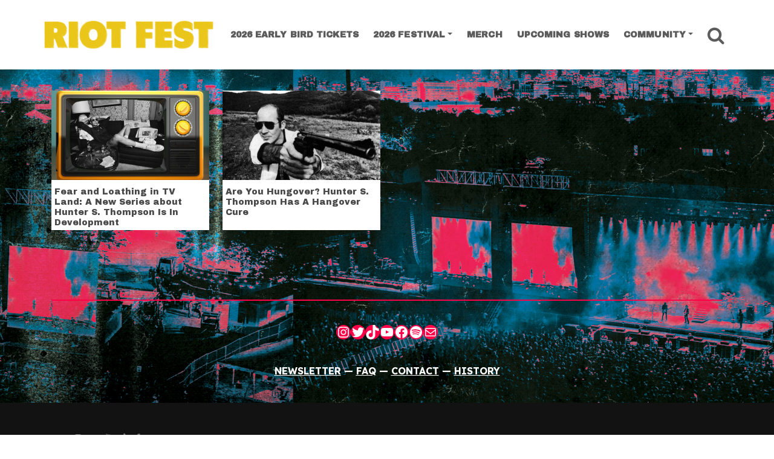

--- FILE ---
content_type: text/html; charset=UTF-8
request_url: https://riotfest.org/tag/hunter-s-thompson/
body_size: 10019
content:
<!DOCTYPE html><html lang="en-US"><head><meta charset="UTF-8"><meta http-equiv="X-UA-Compatible" content="IE=edge"><meta name="viewport" content="width=device-width, initial-scale=1, shrink-to-fit=no"><meta name="mobile-web-app-capable" content="yes"><meta name="apple-mobile-web-app-capable" content="yes"><link rel="profile" href="https://gmpg.org/xfn/11"><link media="all" href="https://riotfest.org/wp-content/cache/autoptimize/css/autoptimize_bc3a39149bd4b5e32c61643f82534b8d.css" rel="stylesheet"><title>Tag: hunter s. thompson &#x2d; Riot Fest</title><meta name="robots" content="max-snippet:-1,max-image-preview:standard,max-video-preview:-1" /><link rel="canonical" href="https://riotfest.org/tag/hunter-s-thompson/" /><meta property="og:type" content="website" /><meta property="og:locale" content="en_US" /><meta property="og:site_name" content="Riot Fest" /><meta property="og:title" content="Tag: hunter s. thompson" /><meta property="og:url" content="https://riotfest.org/tag/hunter-s-thompson/" /><meta property="og:image" content="https://riotfest.org/wp-content/uploads/2013/06/cropped-cropped-riot-fest-hotels-bg.jpg" /><meta property="og:image:width" content="1700" /><meta property="og:image:height" content="893" /><meta name="twitter:card" content="summary_large_image" /><meta name="twitter:site" content="@riotfest" /><meta name="twitter:creator" content="@riotfest" /><meta name="twitter:title" content="Tag: hunter s. thompson" /><meta name="twitter:image" content="https://riotfest.org/wp-content/uploads/2013/06/cropped-cropped-riot-fest-hotels-bg.jpg" /> <script type="application/ld+json">{"@context":"https://schema.org","@graph":[{"@type":"WebSite","@id":"https://riotfest.org/#/schema/WebSite","url":"https://riotfest.org/","name":"Riot Fest","alternateName":"Riot Fest Corporation","description":"3&#x2d;Day Music Festival in Chicago","inLanguage":"en-US","potentialAction":{"@type":"SearchAction","target":{"@type":"EntryPoint","urlTemplate":"https://riotfest.org/search/{search_term_string}/"},"query-input":"required name=search_term_string"},"publisher":{"@type":"Organization","@id":"https://riotfest.org/#/schema/Organization","name":"Riot Fest Corporation","url":"https://riotfest.org/","logo":{"@type":"ImageObject","url":"https://riotfest.org/wp-content/uploads/2020/09/cropped-cropped-RIOTFEST.ORG_LOGO_stacked_red_favicon-1.png","contentUrl":"https://riotfest.org/wp-content/uploads/2020/09/cropped-cropped-RIOTFEST.ORG_LOGO_stacked_red_favicon-1.png","width":512,"height":512}}},{"@type":"CollectionPage","@id":"https://riotfest.org/tag/hunter-s-thompson/","url":"https://riotfest.org/tag/hunter-s-thompson/","name":"Tag: hunter s. thompson &#x2d; Riot Fest","inLanguage":"en-US","isPartOf":{"@id":"https://riotfest.org/#/schema/WebSite"},"breadcrumb":{"@type":"BreadcrumbList","@id":"https://riotfest.org/#/schema/BreadcrumbList","itemListElement":[{"@type":"ListItem","position":1,"item":"https://riotfest.org/","name":"Riot Fest"},{"@type":"ListItem","position":2,"name":"Tag: hunter s. thompson"}]}}]}</script> <link rel='dns-prefetch' href='//www.youtube.com' /><link rel="alternate" type="application/rss+xml" title="Riot Fest &raquo; Feed" href="https://riotfest.org/feed/" /><link rel="alternate" type="application/rss+xml" title="Riot Fest &raquo; Comments Feed" href="https://riotfest.org/comments/feed/" /> <script type="cec6e94055bbaca8927f5ebf-text/javascript" id="wpp-js" src="https://riotfest.org/wp-content/plugins/wordpress-popular-posts/assets/js/wpp.min.js?ver=7.3.1" data-sampling="1" data-sampling-rate="100" data-api-url="https://riotfest.org/wp-json/wordpress-popular-posts" data-post-id="0" data-token="e817f9a363" data-lang="0" data-debug="0"></script> <link rel="alternate" type="application/rss+xml" title="Riot Fest &raquo; hunter s. thompson Tag Feed" href="https://riotfest.org/tag/hunter-s-thompson/feed/" /> <script type="cec6e94055bbaca8927f5ebf-text/javascript" src="https://riotfest.org/wp-includes/js/jquery/jquery.min.js?ver=3.7.1" id="jquery-core-js"></script> <script type="cec6e94055bbaca8927f5ebf-text/javascript" src="https://www.youtube.com/player_api?ver=6.8" id="youtube-api-js"></script> <script type="cec6e94055bbaca8927f5ebf-text/javascript" id="c9_blocks-frontend-js-extra">var c9_blocks_params = {"disable_youtube_api":""};</script> <link rel="https://api.w.org/" href="https://riotfest.org/wp-json/" /><link rel="alternate" title="JSON" type="application/json" href="https://riotfest.org/wp-json/wp/v2/tags/4473" /><link rel="EditURI" type="application/rsd+xml" title="RSD" href="https://riotfest.org/xmlrpc.php?rsd" />  <script type="cec6e94055bbaca8927f5ebf-text/javascript">(function(w,d,s,l,i){w[l]=w[l]||[];w[l].push({'gtm.start':
new Date().getTime(),event:'gtm.js'});var f=d.getElementsByTagName(s)[0],
j=d.createElement(s),dl=l!='dataLayer'?'&l='+l:'';j.async=true;j.src=
'https://www.googletagmanager.com/gtm.js?id='+i+dl;f.parentNode.insertBefore(j,f);
})(window,document,'script','dataLayer','GTM-PK862X6');</script>  <script type="cec6e94055bbaca8927f5ebf-text/javascript">if (!document.documentElement.className.match(/\bwf-/)) document.documentElement.classList.add('wf-loading')</script><style type="text/css" id="custom-background-css">body.custom-background { background-image: url("https://riotfest.org/wp-content/uploads/2026/01/RIOT-FEST-2026-PRESALE-RESKIN-3840x2160-1-scaled.jpg"); background-position: center center; background-size: cover; background-repeat: no-repeat; background-attachment: fixed; }</style> <script type="cec6e94055bbaca8927f5ebf-text/javascript">(()=>{var o=[],i={};["on","off","toggle","show"].forEach((l=>{i[l]=function(){o.push([l,arguments])}})),window.Boxzilla=i,window.boxzilla_queue=o})();</script><link rel="icon" href="https://riotfest.org/wp-content/uploads/2026/01/cropped-RIOT-FEST-2026-PRESALE-RESKIN-PROFILE-SQUARE-32x32.jpg" sizes="32x32" /><link rel="icon" href="https://riotfest.org/wp-content/uploads/2026/01/cropped-RIOT-FEST-2026-PRESALE-RESKIN-PROFILE-SQUARE-192x192.jpg" sizes="192x192" /><link rel="apple-touch-icon" href="https://riotfest.org/wp-content/uploads/2026/01/cropped-RIOT-FEST-2026-PRESALE-RESKIN-PROFILE-SQUARE-180x180.jpg" /><meta name="msapplication-TileImage" content="https://riotfest.org/wp-content/uploads/2026/01/cropped-RIOT-FEST-2026-PRESALE-RESKIN-PROFILE-SQUARE-270x270.jpg" /></head><body class="archive tag-hunter-s-thompson tag-4473 custom-background wp-custom-logo wp-embed-responsive wp-theme-c9-starter group-blog hfeed"> <noscript><iframe src="https://www.googletagmanager.com/ns.html?id=GTM-PK862X6"
height="0" width="0" style="display:none;visibility:hidden"></iframe></noscript> <a class="skip-link screen-reader-text sr-only" href="#content">Skip to content</a><div class="hfeed site c9" id="page"><div id="smoothwrapper" class="archive tag-hunter-s-thompson tag-4473 custom-background wp-custom-logo wp-embed-responsive wp-theme-c9-starter group-blog hfeed"><div id="wrapper-navbar" class="header-navbar"  ><nav class="navbar navbar-expand-lg navbar-light"><div class="container"> <a href="https://riotfest.org/" class="navbar-brand custom-logo-link c9-custom-logo" rel="home"><img width="1200" height="213" src="https://riotfest.org/wp-content/uploads/2026/01/cropped-2026-EARLYBIRD-HORIZ-LOGO.png" class="img-fluid navbar-brand c9-custom-logo" alt="Riot Fest" /></a><div class="navbar-small-buttons"><div class="header-buttons-mobile d-inline-block d-sm-none"> <a href="https://www.tixr.com/groups/riotfest/events/riot-fest-2026-158068" title="Riot Fest Chicago Tickets" class="btn btn-xs has-color-success-background-color">Tickets</a></div><div class="nav-search"> <a href="#" class="btn-nav-search"> <i class="fa fa-search"></i> <span class="sr-only">Search</span> </a></div><div class="nav-toggle"> <button class="navbar-toggler" type="button" data-toggle="collapse" data-target="#navbarNavDropdown" aria-controls="navbarNavDropdown" aria-expanded="false" aria-label="Toggle Navigation"> <i class="fa fa-bars"></i> </button></div></div><div id="navbarNavDropdown" class="collapse navbar-collapse justify-content-end navbar-expand-lg"><ul id="main-menu" class="navbar-nav nav nav-fill justify-content-between"><li   id="menu-item-116455" class="menu-item menu-item-type-custom menu-item-object-custom menu-item-116455 nav-item"><a title="2026 EARLY BIRD TICKETS" href="https://www.tixr.com/groups/riotfest/events/riot-fest-2026-158068" class="nav-link">2026 EARLY BIRD TICKETS</a></li><li   id="menu-item-101435" class="menu-item menu-item-type-custom menu-item-object-custom menu-item-has-children dropdown menu-item-101435 nav-item"><a title="2026 Festival" href="#" data-toggle="dropdown" aria-haspopup="true" aria-expanded="false" class="dropdown-toggle nav-link" id="menu-item-dropdown-101435">2026 Festival</a><ul class="dropdown-menu" aria-labelledby="menu-item-dropdown-101435" role="menu"><li   id="menu-item-116434" class="menu-item menu-item-type-post_type menu-item-object-page menu-item-116434 nav-item"><a title="Tickets" href="https://riotfest.org/chicago/tickets/" class="dropdown-item">Tickets</a></li><li   id="menu-item-116395" class="menu-item menu-item-type-post_type menu-item-object-page menu-item-116395 nav-item"><a title="Lineup" href="https://riotfest.org/lineup2026tba/" class="dropdown-item">Lineup</a></li><li   id="menu-item-116418" class="menu-item menu-item-type-post_type menu-item-object-page menu-item-116418 nav-item"><a title="Payment Plans" href="https://riotfest.org/payment-plans/" class="dropdown-item">Payment Plans</a></li><li   id="menu-item-116397" class="menu-item menu-item-type-custom menu-item-object-custom menu-item-116397 nav-item"><a title="Photos" href="https://riotfest.org/?s=2025+photo+gallery" class="dropdown-item">Photos</a></li><li   id="menu-item-109471" class="menu-item menu-item-type-post_type menu-item-object-page menu-item-109471 nav-item"><a title="FAQ" href="https://riotfest.org/chicago/faq/" class="dropdown-item">FAQ</a></li><li   id="menu-item-109521" class="menu-item menu-item-type-custom menu-item-object-custom menu-item-109521 nav-item"><a title="Hotels" target="_blank" href="https://crewfare.com/events/riot-fest-26/?referralCode=riot-fest-26-home-page" class="dropdown-item">Hotels</a></li><li   id="menu-item-115958" class="menu-item menu-item-type-custom menu-item-object-custom menu-item-115958 nav-item"><a title="Lockers" target="_blank" href="https://www.entertainmentlockers.com/event/riot-fest-2026/" class="dropdown-item">Lockers</a></li></ul></li><li   id="menu-item-113745" class="menu-item menu-item-type-custom menu-item-object-custom menu-item-113745 nav-item"><a title="Merch" target="_blank" href="https://riotbrand.org/" class="nav-link">Merch</a></li><li   id="menu-item-84723" class="menu-item menu-item-type-post_type menu-item-object-page menu-item-84723 nav-item"><a title="Upcoming Shows" href="https://riotfest.org/upcoming-shows/" class="nav-link">Upcoming Shows</a></li><li   id="menu-item-110308" class="menu-item menu-item-type-custom menu-item-object-custom menu-item-has-children dropdown menu-item-110308 nav-item"><a title="Community" href="#" data-toggle="dropdown" aria-haspopup="true" aria-expanded="false" class="dropdown-toggle nav-link" id="menu-item-dropdown-110308">Community</a><ul class="dropdown-menu" aria-labelledby="menu-item-dropdown-110308" role="menu"><li   id="menu-item-110299" class="menu-item menu-item-type-post_type menu-item-object-page menu-item-110299 nav-item"><a title="Beyond the Fest" href="https://riotfest.org/community/" class="dropdown-item">Beyond the Fest</a></li><li   id="menu-item-116406" class="menu-item menu-item-type-custom menu-item-object-custom menu-item-116406 nav-item"><a title="Events" href="https://riotfest.org/tag/community-events/" class="dropdown-item">Events</a></li><li   id="menu-item-110376" class="menu-item menu-item-type-custom menu-item-object-custom menu-item-110376 nav-item"><a title="Community Tickets" href="https://riotfest.org/community-impact/#community-tickets" class="dropdown-item">Community Tickets</a></li><li   id="menu-item-110377" class="menu-item menu-item-type-custom menu-item-object-custom menu-item-110377 nav-item"><a title="Local Hiring" href="https://riotfest.org/community-impact/#local-hiring" class="dropdown-item">Local Hiring</a></li><li   id="menu-item-110310" class="menu-item menu-item-type-post_type menu-item-object-page menu-item-110310 nav-item"><a title="Park Cleanups" href="https://riotfest.org/park-investments/" class="dropdown-item">Park Cleanups</a></li><li   id="menu-item-112361" class="menu-item menu-item-type-post_type menu-item-object-page menu-item-112361 nav-item"><a title="Vendor Workshop" href="https://riotfest.org/community-food-vendors/" class="dropdown-item">Vendor Workshop</a></li><li   id="menu-item-110304" class="menu-item menu-item-type-post_type menu-item-object-page menu-item-110304 nav-item"><a title="Community Update" href="https://riotfest.org/vmeet/" class="dropdown-item">Community Update</a></li></ul></li><li class="nav-item search"><div class="nav-search"> <a href="#" class="btn-nav-search nav-link"> <i class="fa fa-search"></i> <span class="sr-only">Search</span> </a></div></li></ul></div></div></nav></div><div class="wrapper" id="archive-wrapper"><div class="container c9" id="content" tabindex="-1"><div class="row"><main class="site-main" id="main"><header class="page-header"><div class="container"><h1 class="page-title"><span class="sr-only">Tag: <span>hunter s. thompson</span></span></h1></div></header><div class="container container-posts c9"><div class="row no-gutters"><div class="col-12 content-area category-posts-container" id="primary"><div class="row no-gutters"><div class="col-xs-12 col-sm-6 col-md-3 cat-post"><article class="post-46104 post type-post status-publish format-standard has-post-thumbnail hentry category-news category-tv-film tag-hunter-s-thompson" id="post-46104"><figure class="entry-image"> <a href="https://riotfest.org/2017/10/25/hunter-s-thompson-tv-series/" title="Fear and Loathing in TV Land: A New Series about Hunter S. Thompson Is In Development"> <img src="https://riotfest.org/wp-content/uploads/2017/10/hst-380x214.jpg" width="100%" srcset="https://riotfest.org/wp-content/uploads/2017/10/hst-380x215.jpg 380w, https://riotfest.org/wp-content/uploads/2017/10/hst-300x169.jpg 300w, https://riotfest.org/wp-content/uploads/2017/10/hst-1024x576.jpg 1024w, https://riotfest.org/wp-content/uploads/2017/10/hst-698x392.jpg 698w, https://riotfest.org/wp-content/uploads/2017/10/hst-768x432.jpg 768w, https://riotfest.org/wp-content/uploads/2017/10/hst-1536x864.jpg 1536w, https://riotfest.org/wp-content/uploads/2017/10/hst-960x540.jpg 960w, https://riotfest.org/wp-content/uploads/2017/10/hst-560x315.jpg 560w, https://riotfest.org/wp-content/uploads/2017/10/hst-1368x770.jpg 1368w, https://riotfest.org/wp-content/uploads/2017/10/hst-720x405.jpg 720w, https://riotfest.org/wp-content/uploads/2017/10/hst-500x281.jpg 500w, https://riotfest.org/wp-content/uploads/2017/10/hst.jpg 1700w" class="img-fluid" alt="Fear and Loathing in TV Land: A New Series about Hunter S. Thompson Is In Development" sizes="(max-width: 414px) 100vw, (max-width: 991px) 500px, (min-width: 992px) 380px, (min-width: 1200px) 380px" /> </a></figure><header class="entry-header"><h3 class="entry-title"><a href="https://riotfest.org/2017/10/25/hunter-s-thompson-tv-series/" rel="bookmark">Fear and Loathing in TV Land: A New Series about Hunter S. Thompson Is In Development</a></h2></header></article></div><div class="col-xs-12 col-sm-6 col-md-3 cat-post"><article class="post-45911 post type-post status-publish format-standard has-post-thumbnail hentry category-chicago category-news tag-beverly-hills-hotel tag-hangover tag-hangover-cure tag-hunter-s-thompson tag-playboy" id="post-45911"><figure class="entry-image"> <a href="https://riotfest.org/2017/10/17/hungover-hunter-s-thompsons-hangover-cure/" title="Are You Hungover? Hunter S. Thompson Has A Hangover Cure"> <img src="https://riotfest.org/wp-content/uploads/2017/10/hunter-s-thompson-380x214.jpg" width="100%" srcset="https://riotfest.org/wp-content/uploads/2017/10/hunter-s-thompson-380x215.jpg 380w, https://riotfest.org/wp-content/uploads/2017/10/hunter-s-thompson-300x169.jpg 300w, https://riotfest.org/wp-content/uploads/2017/10/hunter-s-thompson-1024x576.jpg 1024w, https://riotfest.org/wp-content/uploads/2017/10/hunter-s-thompson-698x392.jpg 698w, https://riotfest.org/wp-content/uploads/2017/10/hunter-s-thompson-768x432.jpg 768w, https://riotfest.org/wp-content/uploads/2017/10/hunter-s-thompson-1536x864.jpg 1536w, https://riotfest.org/wp-content/uploads/2017/10/hunter-s-thompson-960x540.jpg 960w, https://riotfest.org/wp-content/uploads/2017/10/hunter-s-thompson-560x315.jpg 560w, https://riotfest.org/wp-content/uploads/2017/10/hunter-s-thompson-1368x770.jpg 1368w, https://riotfest.org/wp-content/uploads/2017/10/hunter-s-thompson-720x405.jpg 720w, https://riotfest.org/wp-content/uploads/2017/10/hunter-s-thompson-500x281.jpg 500w, https://riotfest.org/wp-content/uploads/2017/10/hunter-s-thompson.jpg 1700w" class="img-fluid" alt="Are You Hungover? Hunter S. Thompson Has A Hangover Cure" sizes="(max-width: 414px) 100vw, (max-width: 991px) 500px, (min-width: 992px) 380px, (min-width: 1200px) 380px" /> </a></figure><header class="entry-header"><h3 class="entry-title"><a href="https://riotfest.org/2017/10/17/hungover-hunter-s-thompsons-hangover-cure/" rel="bookmark">Are You Hungover? Hunter S. Thompson Has A Hangover Cure</a></h2></header></article></div></div></div></div></div></main></div></div></div><div class="footer-entirety"><div class="wrapper" id="wrapper-footer-full"><div class="container" id="footer-full-content" tabindex="-1"><div class="row"><div id="block-99" class="footer-widget widget_block widget-count-5 col-sm-12"><h3 class="wp-block-heading has-text-align-center has-color-light-color has-text-color has-link-color wp-elements-baa7304a3ca1ebe16e152ba8681bc9c8"></h3></div><div id="block-95" class="footer-widget widget_block widget-count-5 col-sm-12"><hr class="wp-block-separator has-text-color has-covertnine-palette-45-color has-alpha-channel-opacity has-covertnine-palette-45-background-color has-background is-style-wide" style="margin-top:0;margin-bottom:0"/></div><div id="block-21" class="footer-widget widget_block widget-count-5 col-sm-12"><ul class="wp-block-social-links aligncenter has-normal-icon-size has-icon-color has-icon-background-color is-style-pill-shape is-content-justification-center is-layout-flex wp-container-core-social-links-is-layout-caf8aa2e wp-block-social-links-is-layout-flex" style="margin-top:0;margin-bottom:0"><li style="color: #471619; background-color: #ff0048; " class="wp-social-link wp-social-link-instagram has-covertnine-palette-45-background-color wp-block-social-link"><a href="https://instagram.com/riot_fest" class="wp-block-social-link-anchor"><svg width="24" height="24" viewBox="0 0 24 24" version="1.1" xmlns="http://www.w3.org/2000/svg" aria-hidden="true" focusable="false"><path d="M12,4.622c2.403,0,2.688,0.009,3.637,0.052c0.877,0.04,1.354,0.187,1.671,0.31c0.42,0.163,0.72,0.358,1.035,0.673 c0.315,0.315,0.51,0.615,0.673,1.035c0.123,0.317,0.27,0.794,0.31,1.671c0.043,0.949,0.052,1.234,0.052,3.637 s-0.009,2.688-0.052,3.637c-0.04,0.877-0.187,1.354-0.31,1.671c-0.163,0.42-0.358,0.72-0.673,1.035 c-0.315,0.315-0.615,0.51-1.035,0.673c-0.317,0.123-0.794,0.27-1.671,0.31c-0.949,0.043-1.233,0.052-3.637,0.052 s-2.688-0.009-3.637-0.052c-0.877-0.04-1.354-0.187-1.671-0.31c-0.42-0.163-0.72-0.358-1.035-0.673 c-0.315-0.315-0.51-0.615-0.673-1.035c-0.123-0.317-0.27-0.794-0.31-1.671C4.631,14.688,4.622,14.403,4.622,12 s0.009-2.688,0.052-3.637c0.04-0.877,0.187-1.354,0.31-1.671c0.163-0.42,0.358-0.72,0.673-1.035 c0.315-0.315,0.615-0.51,1.035-0.673c0.317-0.123,0.794-0.27,1.671-0.31C9.312,4.631,9.597,4.622,12,4.622 M12,3 C9.556,3,9.249,3.01,8.289,3.054C7.331,3.098,6.677,3.25,6.105,3.472C5.513,3.702,5.011,4.01,4.511,4.511 c-0.5,0.5-0.808,1.002-1.038,1.594C3.25,6.677,3.098,7.331,3.054,8.289C3.01,9.249,3,9.556,3,12c0,2.444,0.01,2.751,0.054,3.711 c0.044,0.958,0.196,1.612,0.418,2.185c0.23,0.592,0.538,1.094,1.038,1.594c0.5,0.5,1.002,0.808,1.594,1.038 c0.572,0.222,1.227,0.375,2.185,0.418C9.249,20.99,9.556,21,12,21s2.751-0.01,3.711-0.054c0.958-0.044,1.612-0.196,2.185-0.418 c0.592-0.23,1.094-0.538,1.594-1.038c0.5-0.5,0.808-1.002,1.038-1.594c0.222-0.572,0.375-1.227,0.418-2.185 C20.99,14.751,21,14.444,21,12s-0.01-2.751-0.054-3.711c-0.044-0.958-0.196-1.612-0.418-2.185c-0.23-0.592-0.538-1.094-1.038-1.594 c-0.5-0.5-1.002-0.808-1.594-1.038c-0.572-0.222-1.227-0.375-2.185-0.418C14.751,3.01,14.444,3,12,3L12,3z M12,7.378 c-2.552,0-4.622,2.069-4.622,4.622S9.448,16.622,12,16.622s4.622-2.069,4.622-4.622S14.552,7.378,12,7.378z M12,15 c-1.657,0-3-1.343-3-3s1.343-3,3-3s3,1.343,3,3S13.657,15,12,15z M16.804,6.116c-0.596,0-1.08,0.484-1.08,1.08 s0.484,1.08,1.08,1.08c0.596,0,1.08-0.484,1.08-1.08S17.401,6.116,16.804,6.116z"></path></svg><span class="wp-block-social-link-label screen-reader-text">Instagram</span></a></li><li style="color: #471619; background-color: #ff0048; " class="wp-social-link wp-social-link-twitter has-covertnine-palette-45-background-color wp-block-social-link"><a href="https://twitter.com/riotfest" class="wp-block-social-link-anchor"><svg width="24" height="24" viewBox="0 0 24 24" version="1.1" xmlns="http://www.w3.org/2000/svg" aria-hidden="true" focusable="false"><path d="M22.23,5.924c-0.736,0.326-1.527,0.547-2.357,0.646c0.847-0.508,1.498-1.312,1.804-2.27 c-0.793,0.47-1.671,0.812-2.606,0.996C18.324,4.498,17.257,4,16.077,4c-2.266,0-4.103,1.837-4.103,4.103 c0,0.322,0.036,0.635,0.106,0.935C8.67,8.867,5.647,7.234,3.623,4.751C3.27,5.357,3.067,6.062,3.067,6.814 c0,1.424,0.724,2.679,1.825,3.415c-0.673-0.021-1.305-0.206-1.859-0.513c0,0.017,0,0.034,0,0.052c0,1.988,1.414,3.647,3.292,4.023 c-0.344,0.094-0.707,0.144-1.081,0.144c-0.264,0-0.521-0.026-0.772-0.074c0.522,1.63,2.038,2.816,3.833,2.85 c-1.404,1.1-3.174,1.756-5.096,1.756c-0.331,0-0.658-0.019-0.979-0.057c1.816,1.164,3.973,1.843,6.29,1.843 c7.547,0,11.675-6.252,11.675-11.675c0-0.178-0.004-0.355-0.012-0.531C20.985,7.47,21.68,6.747,22.23,5.924z"></path></svg><span class="wp-block-social-link-label screen-reader-text">Twitter</span></a></li><li style="color: #471619; background-color: #ff0048; " class="wp-social-link wp-social-link-tiktok has-covertnine-palette-45-background-color wp-block-social-link"><a href="https://www.tiktok.com/@riotfest" class="wp-block-social-link-anchor"><svg width="24" height="24" viewBox="0 0 32 32" version="1.1" xmlns="http://www.w3.org/2000/svg" aria-hidden="true" focusable="false"><path d="M16.708 0.027c1.745-0.027 3.48-0.011 5.213-0.027 0.105 2.041 0.839 4.12 2.333 5.563 1.491 1.479 3.6 2.156 5.652 2.385v5.369c-1.923-0.063-3.855-0.463-5.6-1.291-0.76-0.344-1.468-0.787-2.161-1.24-0.009 3.896 0.016 7.787-0.025 11.667-0.104 1.864-0.719 3.719-1.803 5.255-1.744 2.557-4.771 4.224-7.88 4.276-1.907 0.109-3.812-0.411-5.437-1.369-2.693-1.588-4.588-4.495-4.864-7.615-0.032-0.667-0.043-1.333-0.016-1.984 0.24-2.537 1.495-4.964 3.443-6.615 2.208-1.923 5.301-2.839 8.197-2.297 0.027 1.975-0.052 3.948-0.052 5.923-1.323-0.428-2.869-0.308-4.025 0.495-0.844 0.547-1.485 1.385-1.819 2.333-0.276 0.676-0.197 1.427-0.181 2.145 0.317 2.188 2.421 4.027 4.667 3.828 1.489-0.016 2.916-0.88 3.692-2.145 0.251-0.443 0.532-0.896 0.547-1.417 0.131-2.385 0.079-4.76 0.095-7.145 0.011-5.375-0.016-10.735 0.025-16.093z" /></svg><span class="wp-block-social-link-label screen-reader-text">TikTok</span></a></li><li style="color: #471619; background-color: #ff0048; " class="wp-social-link wp-social-link-youtube has-covertnine-palette-45-background-color wp-block-social-link"><a href="https://www.youtube.com/user/RiotFestTV" class="wp-block-social-link-anchor"><svg width="24" height="24" viewBox="0 0 24 24" version="1.1" xmlns="http://www.w3.org/2000/svg" aria-hidden="true" focusable="false"><path d="M21.8,8.001c0,0-0.195-1.378-0.795-1.985c-0.76-0.797-1.613-0.801-2.004-0.847c-2.799-0.202-6.997-0.202-6.997-0.202 h-0.009c0,0-4.198,0-6.997,0.202C4.608,5.216,3.756,5.22,2.995,6.016C2.395,6.623,2.2,8.001,2.2,8.001S2,9.62,2,11.238v1.517 c0,1.618,0.2,3.237,0.2,3.237s0.195,1.378,0.795,1.985c0.761,0.797,1.76,0.771,2.205,0.855c1.6,0.153,6.8,0.201,6.8,0.201 s4.203-0.006,7.001-0.209c0.391-0.047,1.243-0.051,2.004-0.847c0.6-0.607,0.795-1.985,0.795-1.985s0.2-1.618,0.2-3.237v-1.517 C22,9.62,21.8,8.001,21.8,8.001z M9.935,14.594l-0.001-5.62l5.404,2.82L9.935,14.594z"></path></svg><span class="wp-block-social-link-label screen-reader-text">YouTube</span></a></li><li style="color: #471619; background-color: #ff0048; " class="wp-social-link wp-social-link-facebook has-covertnine-palette-45-background-color wp-block-social-link"><a href="https://facebook.com/riotfest1" class="wp-block-social-link-anchor"><svg width="24" height="24" viewBox="0 0 24 24" version="1.1" xmlns="http://www.w3.org/2000/svg" aria-hidden="true" focusable="false"><path d="M12 2C6.5 2 2 6.5 2 12c0 5 3.7 9.1 8.4 9.9v-7H7.9V12h2.5V9.8c0-2.5 1.5-3.9 3.8-3.9 1.1 0 2.2.2 2.2.2v2.5h-1.3c-1.2 0-1.6.8-1.6 1.6V12h2.8l-.4 2.9h-2.3v7C18.3 21.1 22 17 22 12c0-5.5-4.5-10-10-10z"></path></svg><span class="wp-block-social-link-label screen-reader-text">Facebook</span></a></li><li style="color: #471619; background-color: #ff0048; " class="wp-social-link wp-social-link-spotify has-covertnine-palette-45-background-color wp-block-social-link"><a href="https://open.spotify.com/user/riotfest?si=d65526a3b51b464a" class="wp-block-social-link-anchor"><svg width="24" height="24" viewBox="0 0 24 24" version="1.1" xmlns="http://www.w3.org/2000/svg" aria-hidden="true" focusable="false"><path d="M12,2C6.477,2,2,6.477,2,12c0,5.523,4.477,10,10,10c5.523,0,10-4.477,10-10C22,6.477,17.523,2,12,2 M16.586,16.424 c-0.18,0.295-0.563,0.387-0.857,0.207c-2.348-1.435-5.304-1.76-8.785-0.964c-0.335,0.077-0.67-0.133-0.746-0.469 c-0.077-0.335,0.132-0.67,0.469-0.746c3.809-0.871,7.077-0.496,9.713,1.115C16.673,15.746,16.766,16.13,16.586,16.424 M17.81,13.7 c-0.226,0.367-0.706,0.482-1.072,0.257c-2.687-1.652-6.785-2.131-9.965-1.166C6.36,12.917,5.925,12.684,5.8,12.273 C5.675,11.86,5.908,11.425,6.32,11.3c3.632-1.102,8.147-0.568,11.234,1.328C17.92,12.854,18.035,13.335,17.81,13.7 M17.915,10.865 c-3.223-1.914-8.54-2.09-11.618-1.156C5.804,9.859,5.281,9.58,5.131,9.086C4.982,8.591,5.26,8.069,5.755,7.919 c3.532-1.072,9.404-0.865,13.115,1.338c0.445,0.264,0.59,0.838,0.327,1.282C18.933,10.983,18.359,11.129,17.915,10.865"></path></svg><span class="wp-block-social-link-label screen-reader-text">Spotify</span></a></li><li style="color: #471619; background-color: #ff0048; " class="wp-social-link wp-social-link-mail has-covertnine-palette-45-background-color wp-block-social-link"><a href="https://riotfest.org/newsletter" class="wp-block-social-link-anchor"><svg width="24" height="24" viewBox="0 0 24 24" version="1.1" xmlns="http://www.w3.org/2000/svg" aria-hidden="true" focusable="false"><path d="M19,5H5c-1.1,0-2,.9-2,2v10c0,1.1.9,2,2,2h14c1.1,0,2-.9,2-2V7c0-1.1-.9-2-2-2zm.5,12c0,.3-.2.5-.5.5H5c-.3,0-.5-.2-.5-.5V9.8l7.5,5.6,7.5-5.6V17zm0-9.1L12,13.6,4.5,7.9V7c0-.3.2-.5.5-.5h14c.3,0,.5.2.5.5v.9z"></path></svg><span class="wp-block-social-link-label screen-reader-text">Mail</span></a></li></ul></div><div id="block-85" class="footer-widget widget_block widget_text widget-count-5 col-sm-12"><p class="has-text-align-center is-style-default has-color-light-color has-text-color has-link-color p-0 my-0 wp-elements-8ef23c828f803f78f910deb8e988723f"><strong><a href="https://riotfest.org/newsletter/?customize_changeset_uuid=b9dedf6f-0b96-4c07-901b-e358aa153cd0&amp;customize_autosaved=on&amp;customize_messenger_channel=preview-1" data-type="link" data-id="https://riotfest.org/newsletter/?customize_changeset_uuid=b9dedf6f-0b96-4c07-901b-e358aa153cd0&amp;customize_autosaved=on&amp;customize_messenger_channel=preview-1">NEWSLETTER</a> — <a href="https://riotfest.org/chicago/faq/" data-type="link" data-id="https://riotfest.org/chicago/faq/">FAQ</a> — <a href="https://riotfest.org/contact-us/" data-type="link" data-id="https://riotfest.org/contact-us/">CONTACT</a> — <a href="https://riotfest.org/history/" data-type="link" data-id="https://riotfest.org/history/">HISTORY</a></strong></p></div></div></div></div><div class="footer-wrapper" id="wrapper-footer"><div class="container"><div class="row"><div class="col-md-12"><footer class="site-footer" id="colophon"><div class="site-info"><div class="container"><div class="row text-center d-flex justify-content-between align-items-center"><div class="col-xs-6 col-sm-6 col-lg-2 p-0 footer-social-wrapper"><div class="footer-social text-center"> <a href="https://instagram.com/riot_fest" target="_blank"><i class="fab fa-instagram"></i><span class="sr-only">Instagram</span></a><a href="https://twitter.com/riotfest" target="_blank"><i class="fab fa-twitter"></i><span class="sr-only">Twitter</span></a><a href="https://www.youtube.com/user/RiotFestTV" target="_blank"><i class="fab fa-youtube"></i><span class="sr-only">YouTube</span></a><a href="https://www.tiktok.com/@riotfest" target="_blank" class="footer-tiktok"><span class="sr-only">TikTok</span><svg width="24" height="24" viewBox="0 0 32 32" version="1.1" xmlns="http://www.w3.org/2000/svg" role="img" aria-hidden="true" focusable="false"><path d="M16.708 0.027c1.745-0.027 3.48-0.011 5.213-0.027 0.105 2.041 0.839 4.12 2.333 5.563 1.491 1.479 3.6 2.156 5.652 2.385v5.369c-1.923-0.063-3.855-0.463-5.6-1.291-0.76-0.344-1.468-0.787-2.161-1.24-0.009 3.896 0.016 7.787-0.025 11.667-0.104 1.864-0.719 3.719-1.803 5.255-1.744 2.557-4.771 4.224-7.88 4.276-1.907 0.109-3.812-0.411-5.437-1.369-2.693-1.588-4.588-4.495-4.864-7.615-0.032-0.667-0.043-1.333-0.016-1.984 0.24-2.537 1.495-4.964 3.443-6.615 2.208-1.923 5.301-2.839 8.197-2.297 0.027 1.975-0.052 3.948-0.052 5.923-1.323-0.428-2.869-0.308-4.025 0.495-0.844 0.547-1.485 1.385-1.819 2.333-0.276 0.676-0.197 1.427-0.181 2.145 0.317 2.188 2.421 4.027 4.667 3.828 1.489-0.016 2.916-0.88 3.692-2.145 0.251-0.443 0.532-0.896 0.547-1.417 0.131-2.385 0.079-4.76 0.095-7.145 0.011-5.375-0.016-10.735 0.025-16.093z" /></svg></a><a href="https://facebook.com/riotfest1" target="_blank"><i class="fab fa-facebook"></i><span class="sr-only">Facebook</span></a></div></div><div class="col-xs-12 col-sm-6 col-md-5 p-0 footer-copyright-wrapper"><p class="text-center copyright">Copyright © 2025 Riot Fest Corporation. <a href="/privacy" title="Privacy Policy">Privacy Policy</a>.</p></div></div></div></div></footer></div></div></div></div></div></div><div id="fullscreensearch"><form role="search" method="get" id="fullscreen" action="/"><div> <span class="sr-only">Search for:</span> <input type="search" class="search-field" name="s" value="" tabindex="0" placeholder="Search..." /> <button type="submit" class="btn">Search</button></div></form> <button type="button" class="search-close"><i class="fa fa-close"></i><span class="sr-only">Close</span></button></div><div id="backtotop" class="backtotop-container"> <button type="button" class="btn-back-to-top"><span class="sr-only">Back to top</span><i class="fa fa-arrow-up"></i></button></div></div><div class="rf-mobile-bg"></div><style type="text/css">@media only screen and (max-width: 1024px) {

			.rf-mobile-bg {
				background: #ffffff url(https://riotfest.org/wp-content/uploads/2026/01/RIOT-FEST-2026-PRESALE-RESKIN-MOBILE-2000x2000-1.jpg) center no-repeat;
				background-size:cover;
				position:fixed;
				width: 100vw;
				height: 100vh;
				top:0;
				left:0;
				right:0;
				bottom:0;
				z-index:-1;
			}
		}</style><div style="display: none;"><div id="boxzilla-box-73064-content"><p class="headline-font"><a href="https://riotfest.org/newsletter/"><strong>Send me emails so I don&#8217;t have to go to your website anymore.</strong></a></p><p class="headline-font"></div></div><script type="speculationrules">{"prefetch":[{"source":"document","where":{"and":[{"href_matches":"\/*"},{"not":{"href_matches":["\/wp-*.php","\/wp-admin\/*","\/wp-content\/uploads\/*","\/wp-content\/*","\/wp-content\/plugins\/*","\/wp-content\/themes\/c9-starter\/*","\/*\\?(.+)"]}},{"not":{"selector_matches":"a[rel~=\"nofollow\"]"}},{"not":{"selector_matches":".no-prefetch, .no-prefetch a"}}]},"eagerness":"conservative"}]}</script> <script type="cec6e94055bbaca8927f5ebf-text/javascript">function c9BlocksShare( url, title, w, h ){
			var left = ( window.innerWidth / 2 )-( w / 2 );
			var top  = ( window.innerHeight / 2 )-( h / 2 );
			return window.open(url, title, 'toolbar=no, location=no, directories=no, status=no, menubar=no, scrollbars=no, resizable=no, copyhistory=no, width=600, height=600, top='+top+', left='+left);
		}</script> <input type="hidden" id="njt_nofi_checkDisplayReview" name="njt_nofi_checkDisplayReview" value='{"is_home":false,"is_page":false,"is_single":false,"id_page":4473}'><style id='core-block-supports-inline-css' type='text/css'>.wp-elements-baa7304a3ca1ebe16e152ba8681bc9c8 a:where(:not(.wp-element-button)){color:var(--wp--preset--color--color-light);}.wp-container-core-social-links-is-layout-caf8aa2e{gap:0 0.5em;justify-content:center;}.wp-elements-8ef23c828f803f78f910deb8e988723f a:where(:not(.wp-element-button)){color:var(--wp--preset--color--covertnine-palette-8);}.wp-elements-8ef23c828f803f78f910deb8e988723f a:where(:not(.wp-element-button)):hover{color:var(--wp--preset--color--luminous-vivid-orange);}</style> <script type="cec6e94055bbaca8927f5ebf-text/javascript" id="gpls-wpsctr-simple-countdown-timer-front-countdown-timer-js-js-extra">var gpls_wpsctr_simple_countdown_timer_localized_data = {"ajaxUrl":"https:\/\/riotfest.org\/wp-admin\/admin-ajax.php","prefix":"gpls-wpsctr-simple-countdown-timer","classes_prefix":"gpls-wpsctr","labels":{"flipDownHeading":{"days":"Days","hours":"Hours","minutes":"Minutes","seconds":"Seconds"},"invalidEmail":"Please enter an email address"},"nonce":"53a7ce0ac7","submitFormAction":"gpls-wpsctr-subscribe-form-submit"};</script> <script type="cec6e94055bbaca8927f5ebf-text/javascript" id="boxzilla-js-extra">var boxzilla_options = {"testMode":"","boxes":[{"id":73064,"icon":"&times;","content":"","css":{"background_color":"#ffffff","color":"#0a0a0a","width":340,"border_color":"#transparent","border_style":"solid","position":"bottom-right"},"trigger":{"method":"percentage","value":85},"animation":"fade","cookie":{"triggered":0,"dismissed":4368},"rehide":true,"position":"bottom-right","screenWidthCondition":{"condition":"larger","value":667},"closable":true,"post":{"id":73064,"title":"Delayed Welcome Window Signup","slug":"delayed-welcome-window-signup"}}]};</script> <script defer src="https://riotfest.org/wp-content/cache/autoptimize/js/autoptimize_8de86a42d181add7e777b24f61dd3c55.js" type="cec6e94055bbaca8927f5ebf-text/javascript"></script><script src="/cdn-cgi/scripts/7d0fa10a/cloudflare-static/rocket-loader.min.js" data-cf-settings="cec6e94055bbaca8927f5ebf-|49" defer></script><script defer src="https://static.cloudflareinsights.com/beacon.min.js/vcd15cbe7772f49c399c6a5babf22c1241717689176015" integrity="sha512-ZpsOmlRQV6y907TI0dKBHq9Md29nnaEIPlkf84rnaERnq6zvWvPUqr2ft8M1aS28oN72PdrCzSjY4U6VaAw1EQ==" data-cf-beacon='{"version":"2024.11.0","token":"b77f74a122aa4990b62168e32d81dba4","server_timing":{"name":{"cfCacheStatus":true,"cfEdge":true,"cfExtPri":true,"cfL4":true,"cfOrigin":true,"cfSpeedBrain":true},"location_startswith":null}}' crossorigin="anonymous"></script>
</body></html>